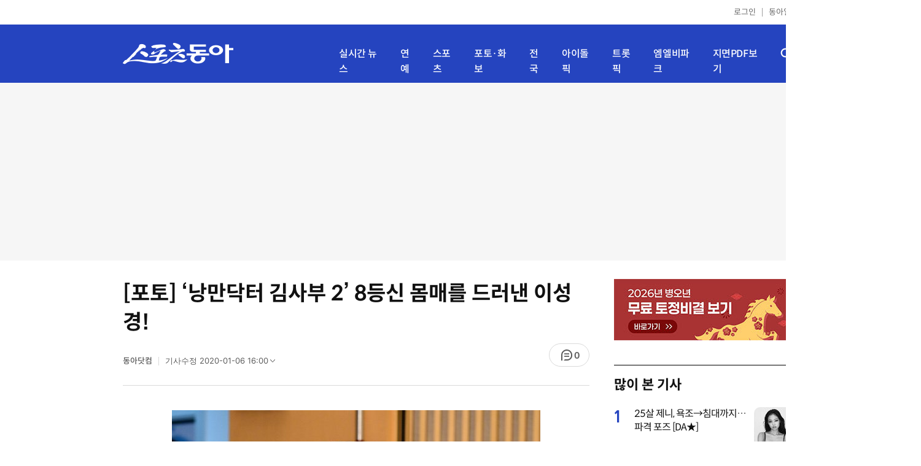

--- FILE ---
content_type: text/html; charset=UTF-8
request_url: https://sports.donga.com/ent/article/all/20200106/99103722/1
body_size: 12050
content:
<!doctype html>
<html lang="ko">
<head>
    <title>[포토] ‘낭만닥터 김사부 2’ 8등신 몸매를 드러낸 이성경!｜스포츠동아</title>
    <meta http-equiv="Content-Type" content="text/html; charset=utf-8" />
    <meta http-equiv="X-UA-Compatible" content="IE=edge" />
    <meta name="description" content="6일 서울 목동 SBS방송센터에서 열린 SBS 월화드라마 ‘낭만닥터 김사부 2’ 제작발표회에 참석한 이성경이 입장하고 있다. 김민성 기자 marineboy@donga.com" />
    <meta name="writer" content="스포츠동아" />
    <meta name='referrer' content='unsafe-url' />
    <link rel="image_src" href="https://dimg1.donga.com/wps/SPORTS/IMAGE/2020/01/06/99103104.4.jpg" />
    <link rel="shortcut icon" href="https://image.donga.com/mobile/image/icon/sports/favicon.ico" />
    <link rel="canonical" href="https://sports.donga.com/ent/article/all/20200106/99103722/1" />
    <meta name='robots' content='max-image-preview:standard'/>
<meta property="og:title" content="[포토] ‘낭만닥터 김사부 2’ 8등신 몸매를 드러낸 이성경!" />
<meta property="og:image" content="https://dimg1.donga.com/wps/SPORTS/IMAGE/2020/01/06/99103104.4.jpg" />
<meta property="og:image:width" content="600" />
<meta property="og:image:height" content="1007" />
<meta property="og:type" content="article" />
<meta property="og:site_name" content="스포츠동아" />
<meta property="og:description" content="6일 서울 목동 SBS방송센터에서 열린 SBS 월화드라마 ‘낭만닥터 김사부 2’ 제작발표회에 참석한 이성경이 입장하고 있다. 김민성 기자 marineboy@donga.com" />
<meta property="og:pubdate" content="2020-01-06 15:59:00" />
<meta property='og:url' content='https://sports.donga.com/ent/article/all/20200106/99103722/1'><meta name='twitter:url' content='https://sports.donga.com/ent/article/all/20200106/99103722/1' />
<meta name="twitter:card" content="summary_large_image" />
<meta name="twitter:image:src" content="https://dimg1.donga.com/wps/SPORTS/IMAGE/2020/01/06/99103104.4.jpg" />
<meta name="twitter:site" content="@dongacom_enter" />
<meta name="twitter:description" content="6일 서울 목동 SBS방송센터에서 열린 SBS 월화드라마 ‘낭만닥터 김사부 2’ 제작발표회에 참석한 이성경이 입장하고 있다. 김민성 기자 marineboy@donga.com" />
<meta name="twitter:title" content="[포토] ‘낭만닥터 김사부 2’ 8등신 몸매를 드러낸 이성경!" />
<meta itemprop="name" content="[포토] ‘낭만닥터 김사부 2’ 8등신 몸매를 드러낸 이성경!">
<meta itemprop="description" content="6일 서울 목동 SBS방송센터에서 열린 SBS 월화드라마 ‘낭만닥터 김사부 2’ 제작발표회에 참석한 이성경이 입장하고 있다. 김민성 기자 marineboy@donga.com">
<meta itemprop="image" content="https://dimg1.donga.com/wps/SPORTS/IMAGE/2020/01/06/99103104.4.jpg">
<meta name='taboola:url' content='https://sports.donga.com/ent/article/all/20200106/99103722/1' />
    <meta name='categorycode' content='02,0202,020201,04,0402'>
<meta name='categoryname' content='엔터테인먼트,방송,방송현장·일반,포토,연예&스타'>
<meta content="엔터테인먼트,방송,방송현장·일반,포토,연예&스타" property="article:section"><meta content="99103722" property="dable:item_id">
<meta content="alba3" property="dable:author">
<meta content="엔터테인먼트,방송,방송현장·일반,포토,연예&스타" property="article:section">
<meta content="2020-01-06T15:59:00+09:00" property="article:published_time">
    
    <link rel='stylesheet' href='https://image.donga.com/donga_v1/css/donga_comment.css' />
    <link rel='stylesheet' href='https://image.donga.com/donga/css.v.2.0/slick.css' />   
    <link rel="stylesheet" type="text/css" href="https://image.donga.com/sportsdonga/2025/pc/css/sports_pc.css?t=20250528" />
    <script type='text/javascript' src="https://image.donga.com/donga/js.v.5.0/jquery-3.7.0.min.js"></script>
    <script type='text/javascript' src='https://image.donga.com/donga/js.v.5.0/slick.min.js'></script>   
    <script type='text/javascript' src="https://image.donga.com/donga/js.v.5.0/jquery-ui.min.js"></script>
    <script type='text/javascript' src="https://image.donga.com/donga/js.v.1.0/jquery-cookie.js"></script>
    <script type='text/javascript' src='https://image.donga.com/donga/js.v.1.0/donga.js'></script>
    <link rel="stylesheet" href="https://image.donga.com/donga/css.v.2.0/swiper-bundle.min.css" />
    <script type='text/javascript' src='https://image.donga.com/donga/js.v.5.0/swiper-bundle.min.js'></script>
    <script type='text/javascript' src="https://image.donga.com/sportsdonga/2025/pc/js/common.js"></script>    
    <script src="https://image.donga.com/donga/js.v.1.0/snsShare.js?t=20250528"></script>
    <script src="https://image.donga.com/js/kakao.link.js"></script>
    <script src="https://image.donga.com/donga/js/kakao-latest.min.js"></script>    
    
<script type="text/javascript" src="https://image.donga.com/donga/js.v.1.0/GAbuilder.js?t=20240911"></script>
<script type="text/javascript">
gabuilder = new GAbuilder('GTM-P4KS3JH') ;
let pageviewObj = {
    'up_login_status' : 'N',
        'ep_contentdata_content_id' : '99103722' ,
        'ep_contentdata_content_title' : '[포토] ‘낭만닥터 김사부 2’ 8등신 몸매를 드러낸 이성경!' ,
        'ep_contentdata_delivered_date' : '2020-01-06 15:59:00' ,
        'ep_contentdata_content_category_1depth' : '엔터테인먼트' ,
        'ep_contentdata_content_category_2depth' : '방송' ,
        'ep_contentdata_content_type' : '-' ,
        'ep_contentdata_content_tags' : '-' ,
        'ep_contentdata_author_name' : '-' ,
        'ep_contentdata_content_source' : '동아닷컴취재' ,
        'ep_contentdata_content_multimedia' : '1' ,
        'ep_contentdata_content_characters' : '96' ,
        'ep_contentdata_content_loginwall' : 'N' ,
        'ep_contentdata_content_series' : '-' ,
        'ep_contentdata_content_issue' : '-' ,
        'ep_contentdata_author_dept' : '-'
}
gabuilder.GAScreen(pageviewObj);
</script>
                <script>
                window.addEventListener('message', function (e) {
                    try {
                        var data = JSON.parse(e.data);
                        if ( data.event_name ){
                            let eventObj = {};
                            eventObj = {
                                event_name : data.event_name,
                                ep_button_name : data.ep_button_name,
                                ep_button_area : data.ep_button_area,
                                ep_button_category : data.ep_button_category
                            }
                            gabuilder.GAEventOBJ(eventObj) ;
                        }
                    }
                    catch
                    {
                        return ;
                    }
                });
            </script>
    <script type="application/ld+json">
{
    "@context": "https://schema.org",
    "@type": "NewsArticle",
    "@id": "https://sports.donga.com/ent/article/all/20200106/99103722/1#newsarticle",
    "headline": "[포토] ‘낭만닥터 김사부 2’ 8등신 몸매를 드러낸 이성경!",
    "description": "6일 서울 목동 SBS방송센터에서 열린 SBS 월화드라마 ‘낭만닥터 김사부 2’ 제작발표회에 참석한 이성경이 입장하고 있다. 김민성 기자 marineboy@donga.com",
    "inLanguage": "kr",
    "mainEntityOfPage": "https://sports.donga.com/ent/article/all/20200106/99103722/1",
    "url": "https://sports.donga.com/ent/article/all/20200106/99103722/1",
    "image": [
        {
            "@type": "ImageObject",
            "url": "https://dimg.donga.com/wps/SPORTS/IMAGE/2020/01/06/99103104.4.jpg",
            "width": 600,
            "height": 1007
        }
    ],
    "datePublished": "2020-01-06T15:59:00+09:00",
    "dateModified": "2020-01-06T16:00:22+09:00",
    "author": [
        
    ],
    "publisher": {
        "@type": "Organization",
        "name": "스포츠동아",
        "url": "https://sports.donga.com", 
        "logo": {
            "@type": "ImageObject",
            "url": "https://image.donga.com/mobile/image/icon/sports/apple-touch-icon.png",
            "width": 120,
            "height": 120
        }
                ,
        "sameAs": [
                "https://newsstand.naver.com/314",
                "https://ko.wikipedia.org/wiki/스포츠동아"
        ]
    }
}
</script>    
</head>
<body>

<!-- Google Tag Manager (noscript) -->
<noscript><iframe src='https://www.googletagmanager.com/ns.html?id=GTM-P4KS3JH' height='0' width='0' style='display:none;visibility:hidden'></iframe></noscript>
<!-- End Google Tag Manager (noscript) -->    <div class="skip"><a href="#container">본문바로가기</a></div>
    <!-- header -->
    <div id="header">
        <div id="gnb">
            <ul class="gnb_list">
                <li><a href='https://secure.donga.com/membership/login.php?gourl=https%3A%2F%2Fsports.donga.com%2Fent%2Farticle%2Fall%2F20200106%2F99103722%2F1'>로그인</a></li>
                <li class="donga"><a href="https://www.donga.com" target="_blank">동아일보</a></li>
            </ul>
        </div>
        <div id="inner_header_wrap">
            <div id="inner_header">
                <div class="logo">
                    <a href="https://sports.donga.com">
                        <img src="https://image.donga.com/sportsdonga/2025/pc/images/logo_sports.png" alt="스포츠동아" />
                    </a>
                </div>
                <ul class="menu_list">
                    <li><a href="https://sports.donga.com/news">실시간 뉴스</a></li>
                    <li><a href="https://sports.donga.com/ent">연예</a></li>
                    <li><a href="https://sports.donga.com/sports">스포츠</a></li>
                    <li><a href="https://sports.donga.com/photo">포토·화보</a></li>
                    <li><a href="https://sports.donga.com/region">전국</a></li>
                    <li><a href="https://idolpick.donga.com" target="_blank">아이돌픽</a></li>
                    <li><a href="https://trotpick.donga.com" target="_blank">트롯픽</a></li>
                    <li><a href="https://mlbpark.donga.com" target="_blank">엠엘비파크</a></li>
                    <li><a href="https://sports.donga.com/pdf">지면PDF보기</a></li>
                </ul>
                <div class="header_right">
                    <span class="btn_allmenu">전체메뉴보기</span>
                </div>
            </div>
            <!-- 전체메뉴 -->
            <div id="allmenu_layer">
                <div class="allmenu_con">
                    <div class="wrap_menu">
                        <div class="menu_news">
                            <span class="tit">뉴스</span>
                            <ul class="allmenu_list">
                                <li><a href="https://sports.donga.com/news">실시간뉴스</a></li>
                                <li><a href="https://sports.donga.com/ent">연예</a></li>
                                <li><a href="https://sports.donga.com/sports">스포츠</a></li>
                                <li><a href="https://sports.donga.com/photo">포토·화보</a></li>
                                <li><a href="https://sports.donga.com/idolnews">아이돌뉴스</a></li>
                                <li><a href="https://sports.donga.com/interview">인터뷰</a></li>
                                <li><a href="https://sports.donga.com/series">기자스페셜</a></li>
                            </ul>
                        </div>
                        <div class="menu_con">
                            <ul class="site_list">
                                <li><a href="https://idolpick.donga.com/" target="_blank">아이돌픽</a></li>
                                <li><a href="https://mlbpark.donga.com" target="_blank">MLBPARK</a></li>
                                <li><a href="https://voda.donga.com" target="_blank">VODA</a></li>
                                <li><a href="https://www.sinunse.com" target="_blank">운세</a></li>
                                <li><a href="https://bizn.donga.com" target="_blank">비즈N</a></li>
                                <li><a href="https://studio.donga.com" target="_blank">VOSS</a></li>
                                <li><a href="https://www.donga.com" target="_blank">동아닷컴</a></li>
                            </ul>
                        </div>
                        <!-- 검색 -->
                        <div class="search">
                            <div class="search_form">
                                <form action="https://sports.donga.com/search">
                                    <fieldset>
                                        <legend>전체 검색 영역</legend>
                                        <span class="search_txt">궁금하신 키워드를 검색해 보세요.</span>
                                        <label for="allSearch" class="hidden">전체 검색어 입력</label>
                                        <input type="text" id="allSearch" name="query" class="inp" autocomplete="off" placeholder="검색어를 입력해 주세요." />
                                        <button id="sportsSearch" class="btn_search" type="submit"><span>검색</span></button>
                                    </fieldset>
                                </form>
                            </div>
                        </div>
                        <!-- //검색 -->
                    </div>
                </div>
            </div>
            <!-- //전체메뉴 -->
        </div>
    </div>
    <!-- //header -->
    <div id='ad_top' class='ad_top'><script type='text/javascript' src='https://yellow.contentsfeed.com/RealMedia/ads/adstream_jx.ads/sports.donga.com/@Top'></script></div><div id='container' class='view_page'><div id='contents'><div class='sub_content article_cont'><div class='list_content'><div class='article_tit'>
    <h1 class='tit'>[포토] ‘낭만닥터 김사부 2’ 8등신 몸매를 드러낸 이성경!</h1>
    <ul class="news_info">
        <li><strong>동아닷컴</strong></li>
        <li><button data-date aria-expanded='false' aria-haspopup='true' aria-controls='dateInfo'>기사수정 <span aria-hidden='true'>2020-01-06 16:00</span><i class='arw bottom'><svg><use href='#arw-top-s'></use></svg></i></button><div id='dateInfo' class='date_info'><p>입력 <span aria-hidden='true'>2020-01-06 15:59</span></div></li>
    </ul>
    <div class="right">
        <span class="btn_reply" data-target='modalComment'><span class="replyCnt"></span></span>
    </div>
</div>
<div itemprop="articleBody" class="articleBody">
    
    <div class='article_txt'>
        <div class='article_word' id='article_body' >
            <div class='photo_view'><div class='articlePhoto' align='center'><div class='articlePhoto_C' style='display:inline-block;'><img src='https://dimg.donga.com/wps/SPORTS/IMAGE/2020/01/06/99103104.4.jpg' alt=''><p style='word-break:break-all;width:600px;'><br></p></div></div></div><div class='subcont_ad01'><script type='text/javascript' src='https://yellow.contentsfeed.com/RealMedia/ads/adstream_jx.ads/sports20.donga.com/pc@Middle'></script></div><br>
            
            <div>6일 서울 목동 SBS방송센터에서 열린 SBS 월화드라마 ‘낭만닥터 김사부 2’ 제작발표회에 참석한 이성경이 입장하고 있다.</div><div><br></div><div>김민성 기자 marineboy@donga.com </div>
            <p class="copyright">Copyright &copy; 스포츠동아. All rights reserved. 무단 전재, 재배포 및 AI학습 이용 금지</p>
        </div>
    </div>
    <div class="layer_area_wrap">
        <div class="layer_area">
            <div class="reply_num"><span class="replyCnt"></span></div>
            <div class="share_num"><span>공유하기</span></div>
        </div>
            
            <div class="modal share_box">
                <p class="tit">공유하기</p>
                
                <div id="snsPanel" class='snsPanel' role="tabpanel" aria-labelledby="snsTab">
                    <ul class="share_link_list">
                        <li class='share_link_node kakaotalk'><a href='javascript:void(0);' data-sns-type='kakaotalk'><span class='is_blind'>카카오톡으로 공유하기</span><i class='ic'><svg><use href='#ic-kakao-talk'></use></svg></i></a></li><li class='share_link_node facebook'><a href='javascript:void(0);' data-sns-type='facebook'><span class='is_blind'>페이스북으로 공유하기</span><i class='ic'><svg><use href='#ic-facebook'></use></svg></i></a></li><li class='share_link_node twitter'><a href='javascript:void(0);' data-sns-type='twitter'><span class='is_blind'>트위터로 공유하기</span><i class='ic'><svg><use href='#ic-twitter'></use></svg></i></a></li>   
                    </ul>
                        
    <div class="input_wrap copy">
        <input type="text" name="copyurl" class='url_inp' value="https://sports.donga.com/ent/article/all/20200106/99103722/1" readonly="">
        <a href='javascript:void(0);' data-sns-type='copyurl' class="copy_btn btn_copyurl">URL 복사</a>
    </div>
                </div>
                
                <button class="close_btn">
                    <span class="is_blind">창 닫기</span>
                    <i class="ic">
                        <svg>
                            <use href="#ic-close"></use>
                        </svg>
                    </i>
                </button>
            </div>
            
        <script>
        window.snsShare = new snsShare( {  kakaotalkKey : '74003f1ebb803306a161656f4cfe34c4' ,  url : 'https://sports.donga.com/ent/article/all/20200106/99103722/1'  } ) ;
    
        $(document).on('click',".snsPanel a[data-sns-type], .snsPanel button[data-sns-type]",function (e) {
            e.preventDefault();
            var snsType = $(this).data('sns-type');
            var snsPanel = $(this).parents('.snsPanel') ;
            var customUrl = snsPanel.data('sns-url');            
            var customTitle = snsPanel.data('sns-title');            
            var customDesc = snsPanel.data('sns-desc');            
            var customImageUrl = snsPanel.data('sns-imgurl');            
    
                
            let eventObj = {};
            var ep_button_name = "" ;
            switch (snsType) {
                case 'facebook':
                    ep_button_name = "공유하기_페이스북" ;            
                    break;
                case 'twitter':
                    ep_button_name = "공유하기_트위터" ;
                    break;
                case 'kakaotalk':
                    ep_button_name = "공유하기_카카오톡" ;
                    break;
                case 'naverband':
                    ep_button_name = "공유하기_네이버밴드" ;
                    break;
                case 'naverline':
                    ep_button_name = "공유하기_라인" ;
                    break;
                case 'copyurl':
                    ep_button_name = "공유하기_URL복사" ;
                    break;
                case 'email':
                    ep_button_name = "공유하기_이메일" ;
                    break;
                default:
                    return;
            }
            eventObj = {
                event_name : 'share_event',
                ep_button_name : ep_button_name,
                ep_button_area : '공유하기',
                ep_button_category : '공유하기'
            }   
    
            if ( window.gabuilder ) gabuilder.GAEventOBJ(eventObj) ;
                
            if ( window.spinTopParams ) _spinTopSNSShare(spinTopParams);
    
            switch (snsType) {
                case 'facebook':
                    snsShare.facebook( { 
                        url : customUrl,
                        utmQueryString : 'utm_source=facebook&utm_medium=share&utm_campaign=article_share_fb'
                    } );
                    break;
                case 'twitter':
                    snsShare.twitter( { 
                        url : customUrl,
                        title : customTitle,
                        desc : customDesc,
                        utmQueryString : 'utm_source=twitter&utm_medium=share&utm_campaign=article_share_tw'
                    } );
                    break;
                case 'kakaotalk':
                    snsShare.kakaotalk( { 
                        url : customUrl,
                        title : customTitle,
                        desc : customDesc,
                        imageUrl : customImageUrl,
                        utmQueryString : 'utm_source=kakao&utm_medium=share&utm_campaign=article_share_kt'
                    } );
                    break;
                case 'naverband':
                    snsShare.naverband( { 
                        url : customUrl,
                        title : customTitle,
                        desc : customDesc,
                        utmQueryString : 'utm_source=naver&utm_medium=share&utm_campaign=article_share_bd'
                    } );
                    break;
                case 'naverline':
                    snsShare.naverline( { 
                        url : customUrl,
                        title : customTitle,
                        desc : customDesc,
                        utmQueryString : 'utm_source=naver&utm_medium=share&utm_campaign=article_share_nl'
                    } );
                    break;
                case 'copyurl':
                    snsShare.copyurl( $(this) );
                    break;
                case 'email':
                    snsShare.email( {
                        gid : '99103722'  ,
                        date : '20200106'  ,
                        product : 'SPORTS'
                    } );
                    break;
                default:
                    return;
            }     
        });
        </script>
        <div class='sub_ad02'><script type='text/javascript' src='https://yellow.contentsfeed.com/RealMedia/ads/adstream_jx.ads/sports20.donga.com/pc@Bottom'></script></div>
    </div>
</div>
<script type='text/javascript' src='https://image.donga.com/donga/js.v.5.0/spintop-comment-test1.js?t=20250316'></script>
<script>
   var spinTopParams = new Array();
   spinTopParams['length'] = '10' ;
   spinTopParams['show'] = '3';
   spinTopParams['anchor'] = '0';
   spinTopParams['site'] = 'sports.donga.com' ;
   spinTopParams['newsid'] = '99103722' ;
   spinTopParams['newsurl'] = 'https://sports.donga.com/ent/article/all/20200106/99103722/1' ;
   spinTopParams['newstitle'] = '[포토] ‘낭만닥터 김사부 2’ 8등신 몸매를 드러낸 이성경!' ;
   spinTopParams['newsimage'] = 'https://dimg.donga.com/wps/SPORTS/IMAGE/2020/01/06/99103104.4.jpg' ;

   $(document).ready(function(){
       _spinTopCount(spinTopParams);
       _spinTop (spinTopParams, 1, 0 ) ;
   });
</script>
<div class='news_slide_wrap'><div class='news_slide swiper'><span class='tit'>주요 뉴스</span><ul class='news_con swiper-wrapper'><li class='swiper-slide'><a href='https://sports.donga.com/ent/article/all/20200106/99094668/2' class='top'><span class='thumb'><img src='https://dimg.donga.com/a/158/89/95/1/wps/SPORTS/IMAGE/2020/01/06/93565929.14.jpg' alt='지효 ‘웅앵웅’ 발언 논란…남성혐오VS유행어' /></span></a><a href='https://sports.donga.com/ent/article/all/20200106/99094668/2'><span class='txt'>지효 ‘웅앵웅’ 발언 논란…남성혐오VS유행어</span></a></li><li class='swiper-slide'><a href='https://sports.donga.com/ent/article/all/20200106/99094553/1' class='top'><span class='thumb'><img src='https://dimg.donga.com/a/158/89/95/1/wps/SPORTS/IMAGE/2020/01/06/99094546.1.jpg' alt='이본♥심현섭, 20년지기 우정→사랑? 깜짝 폭로' /></span></a><a href='https://sports.donga.com/ent/article/all/20200106/99094553/1'><span class='txt'>이본♥심현섭, 20년지기 우정→사랑? 깜짝 폭로</span></a></li><li class='swiper-slide'><a href='https://sports.donga.com/ent/article/all/20200106/99101511/2' class='top'><span class='thumb'><img src='https://dimg.donga.com/a/158/89/95/1/wps/SPORTS/IMAGE/2020/01/06/97142543.9.jpg' alt='[단독] 엑스원 멤버 소속 기획사 3~4곳 활동 거부' /></span></a><a href='https://sports.donga.com/ent/article/all/20200106/99101511/2'><span class='txt'>[단독] 엑스원 멤버 소속 기획사 3~4곳 활동 거부</span></a></li><li class='swiper-slide'><a href='https://sports.donga.com/ent/article/all/20200106/99102614/1' class='top'><span class='thumb'><img src='https://dimg.donga.com/a/158/89/95/1/wps/SPORTS/IMAGE/2020/01/06/99102592.1.jpg' alt='클라라, 결혼 후에도 잘록 허리 뽐내며…' /></span></a><a href='https://sports.donga.com/ent/article/all/20200106/99102614/1'><span class='txt'>클라라, 결혼 후에도 잘록 허리 뽐내며…</span></a></li><li class='swiper-slide'><a href='https://sports.donga.com/ent/article/all/20200106/99094918/1' class='top'><span class='thumb'><img src='https://dimg.donga.com/a/158/89/95/1/wps/SPORTS/IMAGE/2019/12/30/99020615.1.jpg' alt='송가인, 갑작스러운 공연 취소…입장보니' /></span></a><a href='https://sports.donga.com/ent/article/all/20200106/99094918/1'><span class='txt'>송가인, 갑작스러운 공연 취소…입장보니</span></a></li></ul></div><div class='swiper-button-prev slick-arrow'></div><div class='swiper-button-next slick-arrow'></div></div>
<div id='taboola-below-article-thumbnails' class='trc_related_container trc_spotlight_widget trc_elastic trc_elastic_thumbnails-a'><script type='text/javascript' src='https://yellow.contentsfeed.com/RealMedia/ads/adstream_jx.ads/sports20.donga.com/pc@Bottom1'></script></div>
<div class='today_sportnews'><div class='sub_ad04'><script type='text/javascript' src='https://yellow.contentsfeed.com/RealMedia/ads/adstream_jx.ads/sports20.donga.com/pc@Bottom2'></script></div></div>
<br><div class='playbottom'><div class='play_tit'>오늘의 핫이슈</div><div class='iframe_area'><iframe src='https://voda.donga.com/play?cid=3249727&amp;encode_type=34&amp;prod=sports&amp;isAutoPlay=1&amp;mute=1' scrolling='no' allowfullscreen class='player_iframe' width='640' height='360' frameborder='0' align='middle'></iframe></div></div>
<div class='recom_list'><ul class='news_con'><li><a href='https://sports.donga.com/ent/article/all/20260121/133201211/1' class='top'><span class='thumb'><img src='https://dimg.donga.com/a/232/174/95/1/wps/SPORTS/IMAGE/2026/01/21/133201212.1.jpg' alt='염경환, 홈쇼핑 매출 신화 푼다…지상렬 연애 한풀이까지' /></span></a><a href='https://sports.donga.com/ent/article/all/20260121/133201211/1' class='txt_box'><span class='txt'>염경환, 홈쇼핑 매출 신화 푼다…지상렬 연애 한풀이까지</span></a></li><li><a href='https://sports.donga.com/ent/article/all/20260121/133201085/1' class='top'><span class='thumb'><img src='https://dimg.donga.com/a/232/174/95/1/wps/SPORTS/IMAGE/2026/01/21/133201086.1.jpg' alt='‘흑백’ 임성근 논란에 넷플릭스 예능 디렉터 “일반인 검증, 한도 내에서 최선 다해”' /></span></a><a href='https://sports.donga.com/ent/article/all/20260121/133201085/1' class='txt_box'><span class='txt'>‘흑백’ 임성근 논란에 넷플릭스 예능 디렉터 “일반인 검증, 한도 내에서 최선 다해”</span></a></li><li><a href='https://sports.donga.com/ent/article/all/20260121/133202037/1' class='top'><span class='thumb'><img src='https://dimg.donga.com/a/232/174/95/1/wps/SPORTS/IMAGE/2026/01/21/133201943.1.jpg' alt='최수영, ♥톱 아이돌과 키스 터졌다… 로맨스 활활 (아이돌아이)[TV종합]' /></span></a><a href='https://sports.donga.com/ent/article/all/20260121/133202037/1' class='txt_box'><span class='txt'>최수영, ♥톱 아이돌과 키스 터졌다… 로맨스 활활 (아이돌아이)[TV종합]</span></a></li><li><a href='https://sports.donga.com/ent/article/all/20260120/133194361/1' class='top'><span class='thumb'><img src='https://dimg.donga.com/a/232/174/95/1/wps/SPORTS/IMAGE/2026/01/20/133194098.1.jpg' alt='김영광♥김은지, 임영웅과 콘서트 직관 인증샷 [DA★]' /></span></a><a href='https://sports.donga.com/ent/article/all/20260120/133194361/1' class='txt_box'><span class='txt'>김영광♥김은지, 임영웅과 콘서트 직관 인증샷 [DA★]</span></a></li><li><a href='https://sports.donga.com/ent/article/all/20260120/133193725/1' class='top'><span class='thumb'><img src='https://dimg.donga.com/a/232/174/95/1/wps/SPORTS/IMAGE/2026/01/20/133193719.1.jpg' alt='홍현희, 40kg대 진입하더니 자신감 넘쳐 [DA★]' /></span></a><a href='https://sports.donga.com/ent/article/all/20260120/133193725/1' class='txt_box'><span class='txt'>홍현희, 40kg대 진입하더니 자신감 넘쳐 [DA★]</span></a></li><li><a href='https://sports.donga.com/ent/article/all/20260121/133201064/1' class='top'><span class='thumb'><img src='https://dimg.donga.com/a/232/174/95/1/wps/SPORTS/IMAGE/2026/01/21/133200981.1.jpg' alt='올해도 글로벌 정조준…‘넷플릭스 2026’ 본격 신호탄 (종합)[DA:현장]' /></span></a><a href='https://sports.donga.com/ent/article/all/20260121/133201064/1' class='txt_box'><span class='txt'>올해도 글로벌 정조준…‘넷플릭스 2026’ 본격 신호탄 (종합)[DA:현장]</span></a></li><li><a href='https://sports.donga.com/ent/article/all/20260121/133201884/1' class='top'><span class='thumb'><img src='https://dimg.donga.com/a/232/174/95/1/wps/SPORTS/IMAGE/2026/01/21/133201886.1.jpg' alt='‘지드래곤과 열애설’ 김고은, ‘솔로지옥5’ 출연 “연애 공백 싫다”' /></span></a><a href='https://sports.donga.com/ent/article/all/20260121/133201884/1' class='txt_box'><span class='txt'>‘지드래곤과 열애설’ 김고은, ‘솔로지옥5’ 출연 “연애 공백 싫다”</span></a></li><li><a href='https://sports.donga.com/ent/article/all/20260121/133201862/1' class='top'><span class='thumb'><img src='https://dimg.donga.com/a/232/174/95/1/wps/SPORTS/IMAGE/2026/01/21/133201865.1.jpg' alt='세븐틴, 4월 인천아시아드 앙코르…월드투어 피날레' /></span></a><a href='https://sports.donga.com/ent/article/all/20260121/133201862/1' class='txt_box'><span class='txt'>세븐틴, 4월 인천아시아드 앙코르…월드투어 피날레</span></a></li><li><a href='https://sports.donga.com/ent/article/all/20260121/133201783/1' class='top'><span class='thumb'><img src='https://dimg.donga.com/a/232/174/95/1/wps/SPORTS/IMAGE/2026/01/21/133201787.1.png' alt='손민수♥임라라 쌍둥이, 생후 60일에 이만큼 컸다…“롱다리 인정” (슈돌)' /></span></a><a href='https://sports.donga.com/ent/article/all/20260121/133201783/1' class='txt_box'><span class='txt'>손민수♥임라라 쌍둥이, 생후 60일에 이만큼 컸다…“롱다리 인정” (슈돌)</span></a></li><li><a href='https://sports.donga.com/ent/article/all/20260121/133201632/1' class='top'><span class='thumb'><img src='https://dimg.donga.com/a/232/174/95/1/wps/SPORTS/IMAGE/2026/01/21/133201633.1.png' alt='“뒤통수 조심해” ‘♥송민규’ 곽민선, 협박성 DM 폭로했다…때아닌 이적설에 불똥' /></span></a><a href='https://sports.donga.com/ent/article/all/20260121/133201632/1' class='txt_box'><span class='txt'>“뒤통수 조심해” ‘♥송민규’ 곽민선, 협박성 DM 폭로했다…때아닌 이적설에 불똥</span></a></li><li><a href='https://sports.donga.com/ent/article/all/20260120/133192048/1' class='top'><span class='thumb'><img src='https://dimg.donga.com/a/232/174/95/1/wps/SPORTS/IMAGE/2026/01/20/133192047.1.jpg' alt='레드벨벳 김예림, 초췌한 얼굴…힘이 영 안 나나봐' /></span></a><a href='https://sports.donga.com/ent/article/all/20260120/133192048/1' class='txt_box'><span class='txt'>레드벨벳 김예림, 초췌한 얼굴…힘이 영 안 나나봐</span></a></li><li><a href='https://sports.donga.com/ent/article/all/20260120/133191759/2' class='top'><span class='thumb'><img src='https://dimg.donga.com/a/232/174/95/1/wps/SPORTS/IMAGE/2026/01/20/133191754.3.jpg' alt='이영지, 가터벨트로 파격 변신하더니…“11kg 다시 쪘다” ' /></span></a><a href='https://sports.donga.com/ent/article/all/20260120/133191759/2' class='txt_box'><span class='txt'>이영지, 가터벨트로 파격 변신하더니…“11kg 다시 쪘다” </span></a></li><li><a href='https://sports.donga.com/ent/article/all/20260121/133201561/1' class='top'><span class='thumb'><img src='https://dimg.donga.com/a/232/174/95/1/wps/SPORTS/IMAGE/2026/01/21/133201514.1.jpg' alt='추성훈, 장영란과 상극 터졌다, 환장 케미 “꿀잼” (당일배송 우리집)[TV종합]' /></span></a><a href='https://sports.donga.com/ent/article/all/20260121/133201561/1' class='txt_box'><span class='txt'>추성훈, 장영란과 상극 터졌다, 환장 케미 “꿀잼” (당일배송 우리집)[TV종합]</span></a></li><li><a href='https://sports.donga.com/ent/article/all/20260121/133201511/1' class='top'><span class='thumb'><img src='https://dimg.donga.com/a/232/174/95/1/wps/SPORTS/IMAGE/2026/01/21/133201508.1.jpg' alt='사과 들고 등장한 장원영…아이브 컴백 포문 ‘활짝’' /></span></a><a href='https://sports.donga.com/ent/article/all/20260121/133201511/1' class='txt_box'><span class='txt'>사과 들고 등장한 장원영…아이브 컴백 포문 ‘활짝’</span></a></li><li><a href='https://sports.donga.com/ent/article/all/20260121/133201435/1' class='top'><span class='thumb'><img src='https://dimg.donga.com/a/232/174/95/1/wps/SPORTS/IMAGE/2026/01/21/133201442.1.jpg' alt='임성근 음주운전 고백 후폭풍…‘살롱드립’ 촬영분 폐기' /></span></a><a href='https://sports.donga.com/ent/article/all/20260121/133201435/1' class='txt_box'><span class='txt'>임성근 음주운전 고백 후폭풍…‘살롱드립’ 촬영분 폐기</span></a></li><li><a href='https://sports.donga.com/ent/article/all/20260121/133201419/1' class='top'><span class='thumb'><img src='https://dimg.donga.com/a/232/174/95/1/wps/SPORTS/IMAGE/2026/01/21/133201400.1.jpg' alt='박민영 충격 실체, “진실 궁금해? 그럼 날 사랑해 봐” (세이렌)' /></span></a><a href='https://sports.donga.com/ent/article/all/20260121/133201419/1' class='txt_box'><span class='txt'>박민영 충격 실체, “진실 궁금해? 그럼 날 사랑해 봐” (세이렌)</span></a></li><li><a href='https://sports.donga.com/ent/article/all/20260120/133190379/2' class='top'><span class='thumb'><img src='https://dimg.donga.com/a/232/174/95/1/wps/SPORTS/IMAGE/2026/01/20/133190366.3.jpg' alt='‘그대로만 자라다오’의 정석…안유진, 중1 과거 사진 공개 [DA★]' /></span></a><a href='https://sports.donga.com/ent/article/all/20260120/133190379/2' class='txt_box'><span class='txt'>‘그대로만 자라다오’의 정석…안유진, 중1 과거 사진 공개 [DA★]</span></a></li><li><a href='https://sports.donga.com/ent/article/all/20260120/133189795/1' class='top'><span class='thumb'><img src='https://dimg.donga.com/a/232/174/95/1/wps/SPORTS/IMAGE/2026/01/20/133189796.1.jpg' alt='임영웅 팬클럽 라온, 로뎀의집 55번째 급식봉사' /></span></a><a href='https://sports.donga.com/ent/article/all/20260120/133189795/1' class='txt_box'><span class='txt'>임영웅 팬클럽 라온, 로뎀의집 55번째 급식봉사</span></a></li><li><a href='https://sports.donga.com/ent/article/all/20260121/133201379/1' class='top'><span class='thumb'><img src='https://dimg.donga.com/a/232/174/95/1/wps/SPORTS/IMAGE/2026/01/21/133201387.1.jpg' alt='최강록, ‘흑백요리사2’ 우승 후 화제성 1위' /></span></a><a href='https://sports.donga.com/ent/article/all/20260121/133201379/1' class='txt_box'><span class='txt'>최강록, ‘흑백요리사2’ 우승 후 화제성 1위</span></a></li><li><a href='https://sports.donga.com/ent/article/all/20260121/133201300/1' class='top'><span class='thumb'><img src='https://dimg.donga.com/a/232/174/95/1/wps/SPORTS/IMAGE/2026/01/21/133184373.1.jpg' alt='피프티피프티 ‘민심 빌보드’ 사로잡았다 ‘큐피드 신화 재현되나’' /></span></a><a href='https://sports.donga.com/ent/article/all/20260121/133201300/1' class='txt_box'><span class='txt'>피프티피프티 ‘민심 빌보드’ 사로잡았다 ‘큐피드 신화 재현되나’</span></a></li><li><a href='https://sports.donga.com/ent/article/all/20260121/133201268/1' class='top'><span class='thumb'><img src='https://dimg.donga.com/a/232/174/95/1/wps/SPORTS/IMAGE/2026/01/21/133201269.1.jpg' alt='최진혁·오연서 ‘아기가 생겼어요’ 입소문 탔다…넷플릭스 5위' /></span></a><a href='https://sports.donga.com/ent/article/all/20260121/133201268/1' class='txt_box'><span class='txt'>최진혁·오연서 ‘아기가 생겼어요’ 입소문 탔다…넷플릭스 5위</span></a></li></ul></div>
<div id='taboola-below-article-thumbnails-2nd'><script type='text/javascript' src='https://yellow.contentsfeed.com/RealMedia/ads/adstream_jx.ads/sports20.donga.com/pc@Position1'></script></div></div><div id='aside'><div class='aside_banner'><a href='https://www.sinunse.com/' target='_blank'><img src='https://image.donga.com/sportsdonga/2025/pc/images/banner/20260115/sinunse_300_100.jpg' alt='신운세' /></a></div><div class='ad_aside02'><script type='text/javascript' src='https://yellow.contentsfeed.com/RealMedia/ads/adstream_jx.ads/sports20.donga.com/pc@Right'></script></div><div class='best_click rank'><span class='tit'>많이 본 기사</span><ul class='best_list'><li><span class='num'>1</span><div class='thumb_s'><a href='https://sports.donga.com/ent/article/all/20260118/133177601/1'><img src='https://dimg.donga.com/a/72/72/95/1/wps/SPORTS/IMAGE/2026/01/18/133177600.1.jpg' alt='25살 제니, 욕조→침대까지…파격 포즈 [DA★]'></a></div><div class='vt_con'><div class='desc'><div class='inner_desc'><a href='https://sports.donga.com/ent/article/all/20260118/133177601/1'><span class='txt'>25살 제니, 욕조→침대까지…파격 포즈 [DA★]</span></a></div></div></div></li><li><span class='num'>2</span><div class='thumb_s'><a href='https://sports.donga.com/ent/article/all/20260120/133191849/1'><img src='https://dimg.donga.com/a/72/72/95/1/wps/SPORTS/IMAGE/2026/01/20/133191819.1.jpg' alt='애프터스쿨 정아, ‘미스트롯4’ 통편집 진실 밝힌다'></a></div><div class='vt_con'><div class='desc'><div class='inner_desc'><a href='https://sports.donga.com/ent/article/all/20260120/133191849/1'><span class='txt'>애프터스쿨 정아, ‘미스트롯4’ 통편집 진실 밝힌다</span></a></div></div></div></li><li><span class='num'>3</span><div class='thumb_s'><a href='https://sports.donga.com/ent/article/all/20260119/133187326/1'><img src='https://dimg.donga.com/a/72/72/95/1/wps/SPORTS/IMAGE/2026/01/19/133187325.1.jpg' alt='점점 날렵해져…안재홍, 확 달라진 얼굴 [DA★]'></a></div><div class='vt_con'><div class='desc'><div class='inner_desc'><a href='https://sports.donga.com/ent/article/all/20260119/133187326/1'><span class='txt'>점점 날렵해져…안재홍, 확 달라진 얼굴 [DA★]</span></a></div></div></div></li><li><span class='num'>4</span><div class='thumb_s'><a href='https://sports.donga.com/ent/article/all/20260120/133191021/1'><img src='https://dimg.donga.com/a/72/72/95/1/wps/SPORTS/IMAGE/2026/01/20/133191016.1.png' alt='커플 게임 너무 파격적…독해진 ‘솔로지옥5’ 기대 급상승'></a></div><div class='vt_con'><div class='desc'><div class='inner_desc'><a href='https://sports.donga.com/ent/article/all/20260120/133191021/1'><span class='txt'>커플 게임 너무 파격적…독해진 ‘솔로지옥5’ 기대 급상승</span></a></div></div></div></li><li><span class='num'>5</span><div class='thumb_s'><a href='https://sports.donga.com/ent/article/all/20260120/133191867/1'><img src='https://dimg.donga.com/a/72/72/95/1/wps/SPORTS/IMAGE/2026/01/20/133191868.1.jpg' alt='드디어 맞붙는다…김연아, 김연경 ‘두 황제’ 만남 공개'></a></div><div class='vt_con'><div class='desc'><div class='inner_desc'><a href='https://sports.donga.com/ent/article/all/20260120/133191867/1'><span class='txt'>드디어 맞붙는다…김연아, 김연경 ‘두 황제’ 만남 공개</span></a></div></div></div></li></ul></div><div class='ad_aside01'><script type='text/javascript' src='https://yellow.contentsfeed.com/RealMedia/ads/adstream_jx.ads/sports20.donga.com/pc@Right1'></script></div><div class='star_sns'><h3 class='tit'>스타★들의 SNS 소식</h3><ul class='long_photo'><li><a href='https://sports.donga.com/ent/article/all/20260121/133201523/1' class='top'><span class='thumb'><img src='https://dimg.donga.com/a/140/140/95/1/wps/SPORTS/IMAGE/2026/01/21/133201563.1.png' alt='손종원, 조인성 옆 살아남았다…“셰프가 왜 이렇게 잘생겼어”' /></span></a><a href='https://sports.donga.com/ent/article/all/20260121/133201523/1'><span class='txt'>손종원, 조인성 옆 살아남았다…“셰프가 왜 이렇게 잘생겼어”</span></a></li><li><a href='https://sports.donga.com/ent/article/all/20260121/133201259/1' class='top'><span class='thumb'><img src='https://dimg.donga.com/a/140/140/95/1/wps/SPORTS/IMAGE/2026/01/21/133201270.1.png' alt='류시원 아내, 교단 앞 ‘40kg’ 뼈말라…12시간 수업에 살 빠질 수밖에' /></span></a><a href='https://sports.donga.com/ent/article/all/20260121/133201259/1'><span class='txt'>류시원 아내, 교단 앞 ‘40kg’ 뼈말라…12시간 수업에 살 빠질 수밖에</span></a></li><li><a href='https://sports.donga.com/ent/article/all/20260121/133200689/1' class='top'><span class='thumb'><img src='https://dimg.donga.com/a/140/140/95/1/wps/SPORTS/IMAGE/2026/01/21/133200690.1.png' alt='신화 앤디는 어디에?…세월 직격탄 맞은 비주얼 ‘깜짝’ [SD셀픽]' /></span></a><a href='https://sports.donga.com/ent/article/all/20260121/133200689/1'><span class='txt'>신화 앤디는 어디에?…세월 직격탄 맞은 비주얼 ‘깜짝’ [SD셀픽]</span></a></li><li><a href='https://sports.donga.com/ent/article/all/20260121/133198725/1' class='top'><span class='thumb'><img src='https://dimg.donga.com/a/140/140/95/1/wps/SPORTS/IMAGE/2026/01/21/133198726.1.jpg' alt='임영웅 투어 피날레 부산, 응원 프로젝트 총집결' /></span></a><a href='https://sports.donga.com/ent/article/all/20260121/133198725/1'><span class='txt'>임영웅 투어 피날레 부산, 응원 프로젝트 총집결</span></a></li></ul></div><div class='ad_aside06'><script type='text/javascript' src='https://yellow.contentsfeed.com/RealMedia/ads/adstream_jx.ads/sports20.donga.com/pc@Right2'></script></div><div class='widget_box rank'><span class='tit'>연예 랭킹</span><ul class='hottest_list'><li><span class='num'>1</span><div class='thumb_s'><a href='https://sports.donga.com/ent/article/all/20260120/133191849/1'><img src='https://dimg.donga.com/a/72/72/95/1/wps/SPORTS/IMAGE/2026/01/20/133191819.1.jpg' alt='애프터스쿨 정아, ‘미스트롯4’ 통편집 진실 밝힌다'></a></div><div class='vt_con'><div class='desc'><div class='inner_desc'><a href='https://sports.donga.com/ent/article/all/20260120/133191849/1'><span class='txt'>애프터스쿨 정아, ‘미스트롯4’ 통편집 진실 밝힌다</span></a></div></div></div></li><li><span class='num'>2</span><div class='thumb_s'><a href='https://sports.donga.com/ent/article/all/20260120/133191759/2'><img src='https://dimg.donga.com/a/72/72/95/1/wps/SPORTS/IMAGE/2026/01/20/133191754.3.jpg' alt='이영지, 가터벨트로 파격 변신하더니…“11kg 다시 쪘다”'></a></div><div class='vt_con'><div class='desc'><div class='inner_desc'><a href='https://sports.donga.com/ent/article/all/20260120/133191759/2'><span class='txt'>이영지, 가터벨트로 파격 변신하더니…“11kg 다시 쪘다”</span></a></div></div></div></li><li><span class='num'>3</span><div class='thumb_s'><a href='https://sports.donga.com/ent/article/all/20260121/133199282/1'><img src='https://dimg.donga.com/a/72/72/95/1/wps/SPORTS/IMAGE/2026/01/21/133199283.1.jpg' alt='채은정, 결혼 3개월 만에 2세 갈등…“5년 후면 난 50세”'></a></div><div class='vt_con'><div class='desc'><div class='inner_desc'><a href='https://sports.donga.com/ent/article/all/20260121/133199282/1'><span class='txt'>채은정, 결혼 3개월 만에 2세 갈등…“5년 후면 난 50세”</span></a></div></div></div></li><li><span class='num'>4</span><div class='thumb_s'><a href='https://sports.donga.com/ent/article/all/20260120/133197584/1'><img src='https://dimg.donga.com/a/72/72/95/1/wps/SPORTS/IMAGE/2026/01/20/133197579.1.jpg' alt='권상우, 촬영 중 만취에 결국 “죄송…금주 중” 사과'></a></div><div class='vt_con'><div class='desc'><div class='inner_desc'><a href='https://sports.donga.com/ent/article/all/20260120/133197584/1'><span class='txt'>권상우, 촬영 중 만취에 결국 “죄송…금주 중” 사과</span></a></div></div></div></li><li><span class='num'>5</span><div class='thumb_s'><a href='https://sports.donga.com/ent/article/all/20260120/133191867/1'><img src='https://dimg.donga.com/a/72/72/95/1/wps/SPORTS/IMAGE/2026/01/20/133191868.1.jpg' alt='드디어 맞붙는다…김연아, 김연경 ‘두 황제’ 만남 공개'></a></div><div class='vt_con'><div class='desc'><div class='inner_desc'><a href='https://sports.donga.com/ent/article/all/20260120/133191867/1'><span class='txt'>드디어 맞붙는다…김연아, 김연경 ‘두 황제’ 만남 공개</span></a></div></div></div></li></ul></div><div class='ad_aside04'><script type='text/javascript' src='https://yellow.contentsfeed.com/RealMedia/ads/adstream_jx.ads/sports20.donga.com/pc@Right3'></script></div><div class='topic list rank'><span class='tit'>해외 토픽</span><div class='list_wrap_box'><div class='list_wrap'><ul class='list_con'><li><div class='thumb_s'><a href='https://sports.donga.com/inter/article/all/20260121/133200899/2'><img src='https://dimg.donga.com/a/110/73/95/1/wps/NEWS/IMAGE/2026/01/21/133201651.3.jpg' alt='파도에 밀려온 ‘감자튀김’ 英 해변 뒤덮어…“초유의 사태”'></a></div><div class='vt_con'><div class='desc'><div class='inner_desc'><a href='https://sports.donga.com/inter/article/all/20260121/133200899/2'><span class='txt'>파도에 밀려온 ‘감자튀김’ 英 해변 뒤덮어…“초유의 사태”</span></a></div></div></div></li><li><div class='thumb_s'><a href='https://sports.donga.com/inter/article/all/20260121/133200018/1'><img src='https://dimg.donga.com/a/110/73/95/1/wps/NEWS/IMAGE/2026/01/21/133200019.1.jpg' alt='“영혼을 팔았다”…우크라이나 다이빙 선수, 적국 러시아行 발칵'></a></div><div class='vt_con'><div class='desc'><div class='inner_desc'><a href='https://sports.donga.com/inter/article/all/20260121/133200018/1'><span class='txt'>“영혼을 팔았다”…우크라이나 다이빙 선수, 적국 러시아行 발칵</span></a></div></div></div></li><li><div class='thumb_s'><a href='https://sports.donga.com/inter/article/all/20260121/133199558/1'><img src='https://dimg.donga.com/a/110/73/95/1/wps/NEWS/IMAGE/2026/01/21/133199559.1.jpg' alt='아르헨 남성과 불법 마약…日 국민여배우 문란한 사생활 ‘발칵’'></a></div><div class='vt_con'><div class='desc'><div class='inner_desc'><a href='https://sports.donga.com/inter/article/all/20260121/133199558/1'><span class='txt'>아르헨 남성과 불법 마약…日 국민여배우 문란한 사생활 ‘발칵’</span></a></div></div></div></li><li><div class='thumb_s'><a href='https://sports.donga.com/inter/article/all/20260121/133199124/2'><img src='https://dimg.donga.com/a/110/73/95/1/wps/NEWS/IMAGE/2026/01/21/133199076.3.png' alt='“내가 바나나야” 원숭이 유인하려 주렁주렁…선 넘은 관광객'></a></div><div class='vt_con'><div class='desc'><div class='inner_desc'><a href='https://sports.donga.com/inter/article/all/20260121/133199124/2'><span class='txt'>“내가 바나나야” 원숭이 유인하려 주렁주렁…선 넘은 관광객</span></a></div></div></div></li><li><div class='thumb_s'><a href='https://sports.donga.com/inter/article/all/20260121/133198751/2'><img src='https://dimg.donga.com/a/110/73/95/1/wps/NEWS/IMAGE/2026/01/21/133198752.2.jpg' alt='그린란드 정부 “어떤 상황에도 준비”…美공격 대비 식량비축 등 검토'></a></div><div class='vt_con'><div class='desc'><div class='inner_desc'><a href='https://sports.donga.com/inter/article/all/20260121/133198751/2'><span class='txt'>그린란드 정부 “어떤 상황에도 준비”…美공격 대비 식량비축 등 검토</span></a></div></div></div></li></ul></div><div class='list_wrap'><ul class='list_con'><li><div class='thumb_s'><a href='https://sports.donga.com/inter/article/all/20260120/133194655/2'><img src='https://dimg.donga.com/a/110/73/95/1/wps/NEWS/IMAGE/2026/01/20/133194694.3.png' alt='‘810만원’ 카드 뭐길래…뉴욕 매장에 총기강도 들이닥쳐 '></a></div><div class='vt_con'><div class='desc'><div class='inner_desc'><a href='https://sports.donga.com/inter/article/all/20260120/133194655/2'><span class='txt'>‘810만원’ 카드 뭐길래…뉴욕 매장에 총기강도 들이닥쳐 </span></a></div></div></div></li><li><div class='thumb_s'><a href='https://sports.donga.com/inter/article/all/20260120/133193888/2'><img src='https://dimg.donga.com/a/110/73/95/1/wps/NEWS/IMAGE/2026/01/20/133193825.3.png' alt='“이건 예술이 아냐” AI 작품 57점 뜯어 먹은 美대학생'></a></div><div class='vt_con'><div class='desc'><div class='inner_desc'><a href='https://sports.donga.com/inter/article/all/20260120/133193888/2'><span class='txt'>“이건 예술이 아냐” AI 작품 57점 뜯어 먹은 美대학생</span></a></div></div></div></li><li><div class='thumb_s'><a href='https://sports.donga.com/inter/article/all/20260120/133193844/2'><img src='https://dimg.donga.com/a/110/73/95/1/wps/NEWS/IMAGE/2026/01/20/133193891.3.jpg' alt='탯줄 자르다가 아기 손가락 절단…中간호사 황당 실수'></a></div><div class='vt_con'><div class='desc'><div class='inner_desc'><a href='https://sports.donga.com/inter/article/all/20260120/133193844/2'><span class='txt'>탯줄 자르다가 아기 손가락 절단…中간호사 황당 실수</span></a></div></div></div></li><li><div class='thumb_s'><a href='https://sports.donga.com/inter/article/all/20260120/133193166/2'><img src='https://dimg.donga.com/a/110/73/95/1/wps/NEWS/IMAGE/2026/01/20/133194223.1.jpg' alt='기내에서 ‘깜짝 결혼식’…항공사 이벤트에 승객이 하객 됐다'></a></div><div class='vt_con'><div class='desc'><div class='inner_desc'><a href='https://sports.donga.com/inter/article/all/20260120/133193166/2'><span class='txt'>기내에서 ‘깜짝 결혼식’…항공사 이벤트에 승객이 하객 됐다</span></a></div></div></div></li><li><div class='thumb_s'><a href='https://sports.donga.com/inter/article/all/20260120/133191511/2'><img src='https://dimg.donga.com/a/110/73/95/1/wps/NEWS/IMAGE/2026/01/20/133191951.3.jpg' alt='“여기가 한국인 줄”…군고구마, 뉴욕 길거리 푸드로'></a></div><div class='vt_con'><div class='desc'><div class='inner_desc'><a href='https://sports.donga.com/inter/article/all/20260120/133191511/2'><span class='txt'>“여기가 한국인 줄”…군고구마, 뉴욕 길거리 푸드로</span></a></div></div></div></li></ul></div></div><span class='pagingInfo page01'></span></div><div class='property list rank'><span class='tit'>연예인 재테크</span><div class='list_wrap_box'><div class='list_wrap'><ul class='list_con'><li><div class='thumb_s'><a href='https://sports.donga.com/ent/article/all/20260109/133123106/1'><img src='https://dimg.donga.com/a/110/73/95/1/wps/SPORTS/IMAGE/2026/01/09/133123098.1.jpg' alt='김양 “10년 전 산 빌라 재개발 확정, 집값 5배↑” (편스토랑)'></a></div><div class='vt_con'><div class='desc'><div class='inner_desc'><a href='https://sports.donga.com/ent/article/all/20260109/133123106/1'><span class='txt'>김양 “10년 전 산 빌라 재개발 확정, 집값 5배↑” (편스토랑)</span></a></div></div></div></li><li><div class='thumb_s'><a href='https://sports.donga.com/ent/article/all/20260107/133109470/1'><img src='https://dimg.donga.com/a/110/73/95/1/wps/SPORTS/IMAGE/2023/12/01/122442320.1.jpg' alt='장예원 주식 대박 터졌다, 수익률 무려 323.53% [DA★] '></a></div><div class='vt_con'><div class='desc'><div class='inner_desc'><a href='https://sports.donga.com/ent/article/all/20260107/133109470/1'><span class='txt'>장예원 주식 대박 터졌다, 수익률 무려 323.53% [DA★] </span></a></div></div></div></li><li><div class='thumb_s'><a href='https://sports.donga.com/ent/article/all/20251211/132944210/1'><img src='https://dimg.donga.com/a/110/73/95/1/wps/SPORTS/IMAGE/2025/12/11/132944203.1.jpg' alt='하지원 85억 벌었다? 성수동 건물 매각 큰 시세차익 거둬'></a></div><div class='vt_con'><div class='desc'><div class='inner_desc'><a href='https://sports.donga.com/ent/article/all/20251211/132944210/1'><span class='txt'>하지원 85억 벌었다? 성수동 건물 매각 큰 시세차익 거둬</span></a></div></div></div></li><li><div class='thumb_s'><a href='https://sports.donga.com/ent/article/all/20250727/132077686/1'><img src='https://dimg.donga.com/a/110/73/95/1/wps/SPORTS/IMAGE/2025/07/27/132077689.1.jpg' alt='“이다지도 기쁠 줄은…” 스타강사 이다지, 113억에 산 강남 빌딩이 지금은 218억'></a></div><div class='vt_con'><div class='desc'><div class='inner_desc'><a href='https://sports.donga.com/ent/article/all/20250727/132077686/1'><span class='txt'>“이다지도 기쁠 줄은…” 스타강사 이다지, 113억에 산 강남 빌딩이 지금은 218억</span></a></div></div></div></li><li><div class='thumb_s'><a href='https://sports.donga.com/ent/article/all/20250710/131976836/1'><img src='https://dimg.donga.com/a/110/73/95/1/wps/SPORTS/IMAGE/2025/07/10/131976802.1.jpg' alt='오상진♥김소영, 한남동 건물로 수십억 터졌다 ‘대박’'></a></div><div class='vt_con'><div class='desc'><div class='inner_desc'><a href='https://sports.donga.com/ent/article/all/20250710/131976836/1'><span class='txt'>오상진♥김소영, 한남동 건물로 수십억 터졌다 ‘대박’</span></a></div></div></div></li></ul></div><div class='list_wrap'><ul class='list_con'><li><div class='thumb_s'><a href='https://sports.donga.com/ent/article/all/20250701/131920865/1'><img src='https://dimg.donga.com/a/110/73/95/1/wps/SPORTS/IMAGE/2025/07/01/131920857.1.jpg' alt='최란♥이충희, 서울숲 아파트 187억에 팔았다 ‘시세차익 150억’  '></a></div><div class='vt_con'><div class='desc'><div class='inner_desc'><a href='https://sports.donga.com/ent/article/all/20250701/131920865/1'><span class='txt'>최란♥이충희, 서울숲 아파트 187억에 팔았다 ‘시세차익 150억’  </span></a></div></div></div></li><li><div class='thumb_s'><a href='https://sports.donga.com/ent/article/all/20250618/131832369/1'><img src='https://dimg.donga.com/a/110/73/95/1/wps/SPORTS/IMAGE/2025/06/18/131832368.1.jpg' alt='조정석 부동산 천재였네, 시세차익 71억 ‘잭팟’'></a></div><div class='vt_con'><div class='desc'><div class='inner_desc'><a href='https://sports.donga.com/ent/article/all/20250618/131832369/1'><span class='txt'>조정석 부동산 천재였네, 시세차익 71억 ‘잭팟’</span></a></div></div></div></li><li><div class='thumb_s'><a href='https://sports.donga.com/ent/article/all/20250615/131810764/1'><img src='https://dimg.donga.com/a/110/73/95/1/wps/SPORTS/IMAGE/2025/06/15/131810765.1.png' alt='목동맘→성수맘, 장영란 “94억 부동산 매수, 이유있었네”'></a></div><div class='vt_con'><div class='desc'><div class='inner_desc'><a href='https://sports.donga.com/ent/article/all/20250615/131810764/1'><span class='txt'>목동맘→성수맘, 장영란 “94억 부동산 매수, 이유있었네”</span></a></div></div></div></li><li><div class='thumb_s'><a href='https://sports.donga.com/ent/article/all/20250610/131775006/1'><img src='https://dimg.donga.com/a/110/73/95/1/wps/SPORTS/IMAGE/2025/06/10/131775000.1.jpg' alt='‘불륜→이혼 후보’ 임미숙♥김학래 100평 럭셔리 집 공개 (1호가 될 순 없어2)'></a></div><div class='vt_con'><div class='desc'><div class='inner_desc'><a href='https://sports.donga.com/ent/article/all/20250610/131775006/1'><span class='txt'>‘불륜→이혼 후보’ 임미숙♥김학래 100평 럭셔리 집 공개 (1호가 될 순 없어2)</span></a></div></div></div></li><li><div class='thumb_s'><a href='https://sports.donga.com/ent/article/all/20250531/131721933/1'><img src='https://dimg.donga.com/a/110/73/95/1/wps/SPORTS/IMAGE/2025/05/31/131721932.1.jpg' alt='동두천에 900평 산다? 박명수·전현무 “절대 안 돼” (사당귀)'></a></div><div class='vt_con'><div class='desc'><div class='inner_desc'><a href='https://sports.donga.com/ent/article/all/20250531/131721933/1'><span class='txt'>동두천에 900평 산다? 박명수·전현무 “절대 안 돼” (사당귀)</span></a></div></div></div></li></ul></div></div><span class='pagingInfo page02'></span></div></div><div class='ad_left01 ad_left01_v'><script type='text/javascript' src='https://yellow.contentsfeed.com/RealMedia/ads/adstream_jx.ads/sports20.donga.com/pc@TopLeft'></script></div><div class='ad_left02 ad_left02_v' id='ad_left01'><script type='text/javascript' src='https://yellow.contentsfeed.com/RealMedia/ads/adstream_jx.ads/sports20.donga.com/pc@BottomLeft'></script></div><div class='ad_right01 ad_right01_v'><script type='text/javascript' src='https://yellow.contentsfeed.com/RealMedia/ads/adstream_jx.ads/sports20.donga.com/pc@TopRight'></script></div><div class='ad_right02 ad_right02_v' id='ad_right02'><script type='text/javascript' src='https://yellow.contentsfeed.com/RealMedia/ads/adstream_jx.ads/sports20.donga.com/pc@BottomRight'></script></div></div></div><div id="modalComment" class="comment_modal popup_layer popup_comment" aria-labelledby="comment_modal_title">
    <header class="comment_modal_head">
        <h2 id="comment_modal_title" class="">댓글 <span class="count replyCnt">0</span></h2>
    </header>
    <div id="spinTopLayer" class="comment_modal_body"></div>
        <div class="btn_group">
            
            <button class="close_modal">
                <i class="ic">
                    <svg><use href="#ic-close"></use></svg>
                </i>
            </button>
        </div>
    </div>
    <div id="modalUserInfo" class="comment_modal detail" aria-labelledby="user_info_modal_title" tabindex="0" data-device="PC">
        <header class="comment_modal_head">
            <button data-back onclick="javascript:$('#modalUserInfo').removeClass('is_active');"><i class='arw left'><svg><use href='#arw-top-s'></use></svg></i><b>뒤로가기</b></button>
        </header>
        <div id="spinTopUserLayer"></div>
        <div class='btn_group'><button class='close_modal'><i class='ic'><svg><use href='#ic-close'></use></svg></i></button></div>
    </div>
</div></div>    <script type='text/javascript' src='https://yellow.contentsfeed.com/RealMedia/ads/adstream_jx.ads/sports20.donga.com/pc@Frame1'></script>
    <div id="footer">
        <div class="footer_con">
            <div class="logo">
                <a href="https://sports.donga.com"><img src="https://image.donga.com/sportsdonga/2025/pc/images/footer_logo.png" alt="스포츠동아" /></a>
            </div>
            <div class="link_page_wrap">
                <div class="link_page">
                    <span><a href="https://sports.donga.com/HUB/sports/company/ceo.html" target="_blank">회사소개</a></span>
                    <span><a href="https://sports.donga.com/HUB/sports/company/ad.html" target="_blank">지면광고문의</a></span>
                    <span><a href="https://readers.donga.com/" target="_blank">구독신청</a></span>
                    <span><a href="https://sports.donga.com/docs" target="_blank">인터넷광고문의ㆍ사업제휴</a></span>
                    <span><a href="https://secure.donga.com/membership/policy/teenager.php" target="_blank">청소년보호정책(책임자: 구민회)
                        </a></span>
                    <span><a href="https://secure.donga.com/membership/policy/service.php" target="_blank">이용약관</a></span>
                    <span class="last"><a href="https://secure.donga.com/membership/policy/privacy.php"
                            target="_blank"><strong>개인정보처리방침</strong></a></span>
                    <span class="last"><a href="https://sports.donga.com/sitemap"><strong>사이트맵</strong></a></span>
                </div>
                <div class="copyright_txt">
                    <span>스포츠동아의 모든 콘텐츠를 커뮤니티, 카페, 블로그 등에서 무단 사용하는 것은 저작권법에 저촉되며, 법적 제재를 받을 수 있습니다.</span>
                    <p class="copyright">Copyright by sports.donga.com</p>
                </div>
            </div>
        </div>
    </div>

</body>
</html><script>var _GCD = '11'; var _ACEKISA = 'K';</script><script src='https://dimg.donga.com/acecounter/acecounter_V70.20130719.js'></script><script>_PL('sports.donga.com/ent/3/all/20200106/99103722/1');</script>

--- FILE ---
content_type: text/html; charset=UTF-8
request_url: https://voda.donga.com/play?cid=3249727&encode_type=34&prod=sports&isAutoPlay=1&mute=1
body_size: 2031
content:
<!DOCTYPE html>
<html lang="ko">
<head>
    <title>템페스트, 데뷔 앨범 &lsquo;It&#039;s ME, It&#039;s WE&rsquo; 발매  : VODA : 동아닷컴</title>
    <meta name="keywords" content="보다, VODA, 동아일보, 동아닷컴, news, donga.com, voda, ">
    <meta name="description" content="템페스트, 데뷔 앨범 &lsquo;It&#039;s ME, It&#039;s WE&rsquo; 발매">
    <meta name="writer" content='동아닷컴'>
    <meta name="referrer" content="no-referrer-when-downgrade">
    <meta name='robots' content='index,follow'/><meta name='googlebot' content='index,follow'/>
    <link rel="image_src" href="https://dimg.donga.com/egc/CDB/VODA/Article/CA3/WPGD0000002/62/2e/df/fa/622edffa1b68a0a0a0a.jpg" />
    <meta http-equiv='Content-Type' content='text/html; charset=utf-8'>
    <meta http-equiv="X-UA-Compatible" content="IE=edge">
    <meta charset="utf-8">
    <meta property="fb:app_id" content="678966198797210">
    <meta property="og:type" content="video">
    <meta property="og:site_name" content="voda.donga.com" />
    <meta property="og:title" content="템페스트, 데뷔 앨범 &lsquo;It&#039;s ME, It&#039;s WE&rsquo; 발매 "/>
    <meta property="og:image" content="https://dimg.donga.com/egc/CDB/VODA/Article/CA3/WPGD0000002/62/2e/df/fa/622edffa1b68a0a0a0a.jpg"/>
    <meta property="og:description" content="템페스트, 데뷔 앨범 &lsquo;It&#039;s ME, It&#039;s WE&rsquo; 발매">
    <meta property="og:url" content="https://voda.donga.com/3/all/39/3249727/1">
    <meta name="twitter:card" content="summary" />
    <meta name="twitter:image:src" content="https://dimg.donga.com/egc/CDB/VODA/Article/CA3/WPGD0000002/62/2e/df/fa/622edffa1b68a0a0a0a.jpg" />
    <meta name="twitter:site" content="@dongamedia" />
    <meta name="twitter:url" content="https://voda.donga.com/3/all/39/3249727/1" />
    <meta name="twitter:description" content="템페스트, 데뷔 앨범 &lsquo;It&#039;s ME, It&#039;s WE&rsquo; 발매" />
    <meta name="twitter:title" content="템페스트, 데뷔 앨범 &lsquo;It&#039;s ME, It&#039;s WE&rsquo; 발매 " /><script type="text/javascript" src="https://image.donga.com/donga/js.v.1.0/jquery-latest.js"></script>
<script type="text/javascript" src="https://image.donga.com/donga/js.v.1.0/jquery-ui.js"></script>
<script type="text/javascript" src="https://image.donga.com/donga/js/jquery.cookie.js"></script>
<script type="text/javascript" src="https://image.donga.com/donga/player/js/jquery.jplayer.js"></script>
<script type='text/javascript' src='https://image.donga.com/donga/js/kakao.2015.min.js'></script>
<script type='text/javascript' src='https://image.donga.com/donga/js.v.2.0/spintop-comment.js?t=20210811'></script>
<link href="https://image.donga.com/donga/player/css/player_smr_PC.css" rel="stylesheet" type="text/css" />
<script type="text/javascript" src="https://image.donga.com/donga/player/js.v.2.0/dplayer_v1.js?t=20240730"></script>
<script type="application/ld+json">
{
    "@context": "https://schema.org",
    "@type": "VideoObject",
    "name": "템페스트, 데뷔 앨범 &lsquo;It&#039;s ME, It&#039;s WE&rsquo; 발매 ",
    "description": "템페스트, 데뷔 앨범 &lsquo;It&#039;s ME, It&#039;s WE&rsquo; 발매",
    "thumbnailUrl": [
    "https://dimg.donga.com/egc/CDB/VODA/Article/CA3/WPGD0000002/62/2e/df/fa/622edffa1b68a0a0a0a.jpg"
    ],
    "uploadDate": "2022-03-14T15:25:31+09:00",
    "duration": "PT3M38S",
    "contentUrl": "https://voda.donga.com/play?cid=3249727&encode_type=34&prod=sports&isAutoPlay=1&mute=1",
    "embedUrl": "https://voda.donga.com/3/all/39/3249727/1",
    "regionsAllowed": ["kr"]
}
</script></head>
<body oncontextmenu='return false' onselectstart='return false' ondragstart='return false' >
<div class="jp-video-wrap">
<div id="jp_container_1">video loading...</div>
</div>
</body>
</html>
<script>
$(document).ready ( function(){

    var options = {"model":"smr","newsid":"VODA","cid":"3249727","title":"\ud15c\ud398\uc2a4\ud2b8, \ub370\ubdd4 \uc568\ubc94 \u2018It's ME, It's WE\u2019 \ubc1c\ub9e4 ","program":"\uc5f0\uc608\uc138\ud3ec","programurl":"https:\/\/voda.donga.com\/Program?cid=931212","clipurl":"https:\/\/voda.donga.com\/3\/all\/39\/3249727\/1","poster":"https:\/\/dimg.donga.com\/egc\/CDB\/VODA\/Article\/CA3\/WPGD0000002\/62\/2e\/df\/fa\/622edffa1b68a0a0a0a.jpg","duration":"218","autoplay":"1","encode_type":"34","device":"PC","like":0,"voda_auto":"0","count_play":2205945,"prod":"sports","css":"player_smr_PC.css","hiddenClass":["jp-mutebox-m"],"mediaInfo":{"mediaurl":"\/nvod\/E\/WPGD0000002\/2022\/03\/C220314150616_5000_t35.mp4","channelid":"CA3","corpcode":"channela","clipid":"CA3_000001861420","cliptime":"20220314150909"},"adInfo":{"cid":"3249727","adlink":"cpid=CD&channelid=CA3&category=01&section=02&programid=CA3_WPGD0000002&clipid=CA3_000001861420&contentnumber=0&targetnation=&isonair=Y&ispay=N&vodtype=C&broaddate=20200302&playtime=218&starttime=0&endtime=0","channelid":"CA3","ptype":"1"},"endInfo":{"cpid":"CD","programid":"CA3_WPGD0000002","clipid":"CA3_000001861420"}} ;
    options.mute = 1 ;   // 1: mute
    options.autoplay = 1 ;  // 0:autoplay false...1: autoplay true ; default : 0
    options.showinfo = 2 ;    // 0:all none...1:title ok, interface none -- default ...2:  title ok, interface ok
    options.share = 1 ;         // 0: none...1: ok

    window.dPlayer =  new dPlayer( $( '#jp_container_1' ), options ) ;

}) ;
</script>
<script>var _GCD = '50'; </script><script src='https://dimg.donga.com/acecounter/acecounter_V70.20130719.js'></script><script>_PL(_rl);</script>

--- FILE ---
content_type: text/html
request_url: https://t1.daumcdn.net/kas/static/third-party/cookie/ct2.html
body_size: 64
content:
<!DOCTYPE html>
<html>
  <body>
    <script>
      var message = "adfit:3PC:unsupported";

      try {
        document.cookie = "test=U; SameSite=None; Path=/; Secure; Max-Age=3600;";
        document.cookie = "__Host-test=P; SameSite=None; Path=/; Secure; Max-Age=3600; Partitioned;";

        if (/test=U/.test(document.cookie)) {
          message = "adfit:3PC:supported";
        } else if (/test=P/.test(document.cookie)) {
          message = "adfit:3PC:partitioned";
        }

        document.cookie = "test=U; SameSite=None; Path=/; Secure; expires=Thu, 01 Jan 1970 00:00:01 GMT;";
        document.cookie = "__Host-test=P; SameSite=None; Path=/; Secure; expires=Thu, 01 Jan 1970 00:00:01 GMT; Partitioned;";
      } catch {
        // ignore
      }

      window.parent.postMessage(message, "*");
    </script>
  </body>
</html>



--- FILE ---
content_type: text/html; charset= UTF-8
request_url: https://tab2.clickmon.co.kr/pop/wp_ad_160_js.php?PopAd=CM_M_1003067%7C%5E%7CCM_A_1073749%7C%5E%7CAdver_M_1046207&mon_rf=
body_size: 438
content:

(function() {
  	   
		   document.writeln('<ifr' + 'ame frameborder="0" width="160" height="600"  marginwidth="0" marginheight="0" '); 
		   document.writeln(' src="https://stab1.clickmon.co.kr/ad_img/160.php?PopAd_A=1073749%5E%5E&v_type=&r_type=1&o_type=1&cm_r_url=https%3A%2F%2Fsports.donga.com%2Fent%2Farticle%2Fall%2F20200106%2F99103722%2F1&re_id=84733781_20260121144205&ifrm=ok" scrolling="no"></ifr' + 'ame>');    
	 })();   

--- FILE ---
content_type: text/html; charset=UTF-8
request_url: https://spintop.donga.com/comment?jsoncallback=jQuery370015554021796041662_1768974119254&m=count&p3=sports.donga.com&p4=99103722&_=1768974119255
body_size: 225
content:
jQuery370015554021796041662_1768974119254( '0' ); 

--- FILE ---
content_type: text/html; charset=UTF-8
request_url: https://spintop.donga.com/comment?jsoncallback=jQuery370015554021796041662_1768974119256&m=formpicklist&l=10&p=1&p3=sports.donga.com&p4=99103722&p6=https%3A%2F%2Fsports.donga.com%2Fent%2Farticle%2Fall%2F20200106%2F99103722%2F1&p7=%5B%ED%8F%AC%ED%86%A0%5D%20%E2%80%98%EB%82%AD%EB%A7%8C%EB%8B%A5%ED%84%B0%20%EA%B9%80%EC%82%AC%EB%B6%80%202%E2%80%99%208%EB%93%B1%EC%8B%A0%20%EB%AA%B8%EB%A7%A4%EB%A5%BC%20%EB%93%9C%EB%9F%AC%EB%82%B8%20%EC%9D%B4%EC%84%B1%EA%B2%BD!&p8=https%3A%2F%2Fdimg.donga.com%2Fwps%2FSPORTS%2FIMAGE%2F2020%2F01%2F06%2F99103104.4.jpg&s=date&_=1768974119257
body_size: 1358
content:
jQuery370015554021796041662_1768974119256( '<form method=\'post\' id=\'spinTopLayerWriteForm\' action=\'https://spintop.donga.com/comment\'  onSubmit=\'return _spinTopSubmit();\'><input type=\'hidden\' id=\'spinTopM\' name=\'m\' value=\'insert\'><input type=\'hidden\' name=\'p3\' id=\'spinTopP3\' value=\'sports.donga.com\'><input type=\'hidden\' name=\'p4\' id=\'spinTopP4\' value=\'99103722\'><input type=\'hidden\' name=\'p6\' id=\'spinTopP6\' value=\'https://sports.donga.com/ent/article/all/20200106/99103722/1\'><input type=\'hidden\' name=\'p7\' id=\'spinTopP7\' value=\'[포토] ‘낭만닥터 김사부 2’ 8등신 몸매를 드러낸 이성경!\'><input type=\'hidden\' name=\'p8\' id=\'spinTopP8\' value=\'https://dimg.donga.com/wps/SPORTS/IMAGE/2020/01/06/99103104.4.jpg\'><div id=\'comment_input\' class=\'box input_box\'><textarea name=\'p9\' id=\'spinTopP9\' onClick=\'javascript:_spinTopP9Focus();\' placeholder=\'댓글은 300자까지 입력하실 수 있으며&#10연속 등록은 2회까지 가능합니다.\'></textarea><p class=\'input_count contextsize\'><span id=\'contextsize\'>0</span>/300</p><button class=\'btn btn_s type_basic\' >등록</button></div><div class=\'modal_msg_box\'><p class=\'txt\'>내 맘에 쏙 드는 공감 댓글을 쓴 회원이 있다면? <br>닉네임 클릭하고 \'회원 추천’으로 응원해 주세요.</p></div>  <div id=\'modal_notice_pop\'><div class=\'pop_wrap\'><p class=\'tit\'>스팸성 댓글 게시 방지<p><p class=\'desc\'>텍스트 붙여넣기 기능은 사용하실 수 없습니다.</p><div class=\'btn_area\'><button class=\'confirm_btn btn_l btn type_basic\' type=\'button\'>확인</button></div><button class=\'close_btn\' type=\'button\'><span class=\'is_blind\'>닫기</span><i class=\'ic\'><svg><use href=\'#ic-close\'></use></svg></i></button></div></div><input type=\'hidden\' name=\'sigCurrent\' id=\'sigCurrent\' value=\'20260121144208\'><input type=\'hidden\' name=\'sigPos\' id=\'sigPos\' value=\'23\'><input type=\'hidden\' name=\'sigSize\' id=\'sigSize\' value=\'30\'><input type=\'hidden\' name=\'sigToken\' id=\'sigToken\' value=\'75a54db9e880ea012e02d51598b768\'></form><script>$(\'#spinTopP9\').on(\'paste\', function() { $(\'#modal_notice_pop\').addClass(\'active\'); return false; });  $(\'#modal_notice_pop .close_btn\').on(\'click\', function () { $(\'#modal_notice_pop\').removeClass(\'active\');return false; }); $(\'#modal_notice_pop .confirm_btn\').on(\'click\', function () { $(\'#modal_notice_pop\').removeClass(\'active\');return false; });</script>' ); 

--- FILE ---
content_type: text/html; charset=utf-8
request_url: https://www.google.com/recaptcha/api2/aframe
body_size: 267
content:
<!DOCTYPE HTML><html><head><meta http-equiv="content-type" content="text/html; charset=UTF-8"></head><body><script nonce="eXcZlOy9Dekm0r_ezHRiZw">/** Anti-fraud and anti-abuse applications only. See google.com/recaptcha */ try{var clients={'sodar':'https://pagead2.googlesyndication.com/pagead/sodar?'};window.addEventListener("message",function(a){try{if(a.source===window.parent){var b=JSON.parse(a.data);var c=clients[b['id']];if(c){var d=document.createElement('img');d.src=c+b['params']+'&rc='+(localStorage.getItem("rc::a")?sessionStorage.getItem("rc::b"):"");window.document.body.appendChild(d);sessionStorage.setItem("rc::e",parseInt(sessionStorage.getItem("rc::e")||0)+1);localStorage.setItem("rc::h",'1768974130656');}}}catch(b){}});window.parent.postMessage("_grecaptcha_ready", "*");}catch(b){}</script></body></html>